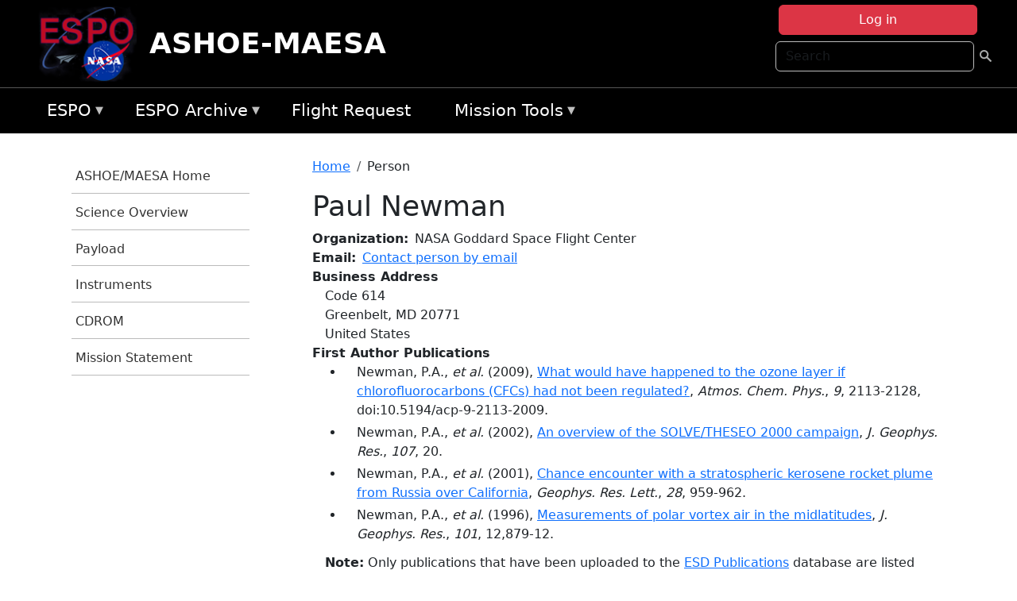

--- FILE ---
content_type: text/html; charset=UTF-8
request_url: https://espo.nasa.gov/ashoe_maesa/person/Paul_Newman
body_size: 13735
content:

<!DOCTYPE html>
<html lang="en" dir="ltr" class="h-100">
  <head>
    <meta charset="utf-8" />
<meta name="Generator" content="Drupal 10 (https://www.drupal.org)" />
<meta name="MobileOptimized" content="width" />
<meta name="HandheldFriendly" content="true" />
<meta name="viewport" content="width=device-width, initial-scale=1.0" />
<link rel="icon" href="/themes/custom/espo_bootstrap/favicon.ico" type="image/vnd.microsoft.icon" />
<link rel="canonical" href="https://espo.nasa.gov/ashoe_maesa/person/Paul_Newman" />
<link rel="shortlink" href="https://espo.nasa.gov/ashoe_maesa/node/6164" />

    <title>Paul Newman | ASHOE-MAESA</title>
    <link rel="stylesheet" media="all" href="/sites/default/files/css/css_8iS59-iFV4Ohbt0MayNSlZrpbbeznGtRAmJwQfrplk4.css?delta=0&amp;language=en&amp;theme=espo_bootstrap&amp;include=[base64]" />
<link rel="stylesheet" media="all" href="/sites/default/files/css/css_UpeU-hBailEe75_NONjXVIw3AWzsJfVPlGm_ZbzYorY.css?delta=1&amp;language=en&amp;theme=espo_bootstrap&amp;include=[base64]" />

    <script src="/sites/default/files/js/js_ydoQoqG9T2cd9o9r_HQd_vZ9Ydkq5rB_dRzJgFpmOB0.js?scope=header&amp;delta=0&amp;language=en&amp;theme=espo_bootstrap&amp;include=[base64]"></script>
<script src="https://dap.digitalgov.gov/Universal-Federated-Analytics-Min.js?agency=NASA&amp;subagency=ARC&amp;cto=12" async id="_fed_an_ua_tag" type="text/javascript"></script>
<script src="https://use.fontawesome.com/releases/v6.4.0/js/all.js" defer crossorigin="anonymous"></script>
<script src="https://use.fontawesome.com/releases/v6.4.0/js/v4-shims.js" defer crossorigin="anonymous"></script>

  </head>
  <body class="path-node page-node-type-person   d-flex flex-column h-100">
        <div class="visually-hidden-focusable skip-link p-3 container">
      <a href="#main-content" class="p-2">
        Skip to main content
      </a>
    </div>
    
    <!-- <div class="dialog-off-canvas-main-canvas" data-off-canvas-main-canvas> -->
    
<header>
        <div class="region region-header">
	<div id="block-espo-bootstrap-account-menu" class="contextual-region block block-menu-block block-menu-blockaccount">
  
    <div data-contextual-id="block:block=espo_bootstrap_account_menu:langcode=en&amp;domain_microsite_base_path=ashoe_maesa|menu:menu=account:langcode=en&amp;domain_microsite_base_path=ashoe_maesa" data-contextual-token="mP2cE4-KF8WfmMireumpLS9hZj-UywAsnqd353KHszM" data-drupal-ajax-container=""></div>
      <p><div><div class="espo-ajax-login-wrapper"><a href="/ashoe_maesa/espo-auth/ajax-login" class="button button--danger use-ajax" style="margin-top:-10px; width:250px;" data-dialog-type="dialog" data-dialog-renderer="off_canvas" data-dialog-options="{&quot;width&quot;:&quot;auto&quot;}">Log in</a></div></div>
</p>
  </div>
<div class="search-block-form contextual-region block block-search container-inline" data-drupal-selector="search-block-form" id="block-espo-bootstrap-search-form-block" role="search">
  
    <div data-contextual-id="block:block=espo_bootstrap_search_form_block:langcode=en&amp;domain_microsite_base_path=ashoe_maesa" data-contextual-token="e1828F_DYlmSlPRo-lsddvBI1TvyRsFiLiwuBdcuHlA" data-drupal-ajax-container=""></div>
      <form data-block="header" action="/ashoe_maesa/search/node" method="get" id="search-block-form" accept-charset="UTF-8">
  <div class="js-form-item form-item js-form-type-search form-type-search js-form-item-keys form-item-keys form-no-label">
      <label for="edit-keys" class="visually-hidden">Search</label>
        
  <input title="Enter the terms you wish to search for." placeholder="Search" data-drupal-selector="edit-keys" type="search" id="edit-keys" name="keys" value="" size="15" maxlength="128" class="form-search form-control" />


        </div>
<div data-drupal-selector="edit-actions" class="form-actions js-form-wrapper form-wrapper" id="edit-actions">
        <input data-drupal-selector="edit-submit" type="submit" id="edit-submit" value=" " class="button js-form-submit form-submit btn btn-primary" />

</div>

</form>

  </div>
<div id="block-espo-bootstrap-branding" class="contextual-region block block-system block-system-branding-block">
  
    <div data-contextual-id="block:block=espo_bootstrap_branding:langcode=en&amp;domain_microsite_base_path=ashoe_maesa" data-contextual-token="q6HOLOOe69pB1PoQySxfEk9ZaxZXKGMmQzBwLG0VOwQ" data-drupal-ajax-container=""></div>
  <div class="navbar-brand d-flex align-items-center">

    <a href="/ashoe_maesa" title="Home" rel="home" class="site-logo d-block">
    <img src="/themes/custom/espo_bootstrap/espo_logo.png" alt="Home" fetchpriority="high" />
  </a>
  
  <div>
        <a href="/ashoe_maesa" title="Home" rel="home" class="site-title">
      ASHOE-MAESA
    </a>
    
      </div>
</div>
</div>

    </div>


    	<nav class="navbar navbar-expand-lg navbar-dark text-light bg-dark">
	    

	     <!-- remove toggle --- <button class="navbar-toggler collapsed" type="button" data-bs-toggle="collapse"
			data-bs-target="#navbarSupportedContent" aria-controls="navbarSupportedContent"
			aria-expanded="false" aria-label="Toggle navigation"> 
		    <span class="navbar-toggler-icon"></span>
		</button> --- -->

		<div class="<!--collapse navbar-collapse-->" id="navbarSupportedContent">
		        <div class="region region-nav-main">
	<div data-drupal-messages-fallback class="hidden"></div>
<div id="block-espo-bootstrap-menu-block-espo-main" class="contextual-region block block-superfish block-superfishespo-main">
  
    <div data-contextual-id="block:block=espo_bootstrap_menu_block_espo_main:langcode=en&amp;domain_microsite_base_path=ashoe_maesa|menu:menu=espo-main:langcode=en&amp;domain_microsite_base_path=ashoe_maesa" data-contextual-token="euFEI1FNqJyrEwteBJLbap0bfEdhIk43_u1VblBXTpI" data-drupal-ajax-container=""></div>
      
<ul id="superfish-espo-main" class="menu sf-menu sf-espo-main sf-horizontal sf-style-none">
  
<li id="espo-main-menu-link-contentdc0e163f-4c4b-425f-a901-1db930b0d793" class="sf-depth-1 menuparent"><a href="/ashoe_maesa/content/Earth_Science_Project_Office" title="Link to the ESPO home page" class="sf-depth-1 menuparent">ESPO</a><ul><li id="espo-main-menu-link-content4441c5c2-3ca8-4d3b-a1de-1cdf4c64e04f" class="sf-depth-2 sf-no-children"><a href="/ashoe_maesa/espo_missions" title="All ESPO managed missions" class="sf-depth-2">Missions</a></li><li id="espo-main-menu-link-contentf933ab82-87ed-404c-b3f6-e568197f6036" class="sf-depth-2 sf-no-children"><a href="/ashoe_maesa/content/About_ESPO" title="ESPO " class="sf-depth-2">About ESPO</a></li><li id="espo-main-menu-link-contentefe9a1f6-9949-4649-b39b-f7d1ea47f9ac" class="sf-depth-2 sf-no-children"><a href="https://youtu.be/8hCH3IYhn4g" target="_blank" class="sf-depth-2 sf-external">Video about ESPO</a></li><li id="espo-main-menu-link-content98e8aa72-6fc0-4e1d-94b0-c6cc70f6f8c1" class="sf-depth-2 sf-no-children"><a href="/ashoe_maesa/content/ESPO_Services_We_Provide" title="ESPO Provided Services" class="sf-depth-2">Services</a></li><li id="espo-main-menu-link-contentfc2fe647-609b-4218-a86f-51c1b62657da" class="sf-depth-2 sf-no-children"><a href="/ashoe_maesa/content/Deployment_Sites" title="ESPO Deployment Sites" class="sf-depth-2">Deployment Sites</a></li><li id="espo-main-menu-link-content26d24555-1943-4128-94a2-24fb8597ea4d" class="sf-depth-2 sf-no-children"><a href="/ashoe_maesa/aircraft" title="Aircraft " class="sf-depth-2">Aircraft</a></li><li id="espo-main-menu-link-contentec1b417b-238b-4d1e-845b-c09cfde6673b" class="sf-depth-2 sf-no-children"><a href="/ashoe_maesa/content/ESPO_Satellite_Platforms" title="Satellites Platforms" class="sf-depth-2">Satellites</a></li><li id="espo-main-menu-link-content1082d970-20a4-4bb5-b01a-c5a7381406c7" class="sf-depth-2 sf-no-children"><a href="/ashoe_maesa/content/Links" class="sf-depth-2">Links</a></li></ul></li><li id="espo-main-menu-link-content5818f24e-a2a0-46c5-a9f4-adab70f8110f" class="sf-depth-1 menuparent"><a href="/ashoe_maesa/content/Welcome_to_the_ESPO_Data_Archive" class="sf-depth-1 menuparent">ESPO Archive</a><ul><li id="espo-main-menu-link-content3eb53381-0ebd-4a69-a8a8-899122a092cd" class="sf-depth-2 sf-no-children"><a href="/ashoe_maesa/archive/browse" title="Browse ESPO Archive" class="sf-depth-2">Browse</a></li><li id="espo-main-menu-link-content4b184493-ee0d-4257-aabf-bcc3e0de8c69" class="sf-depth-2 sf-no-children"><a href="/ashoe_maesa/archive/help" title="ESPO Archive Help" class="sf-depth-2">Help</a></li></ul></li><li id="espo-main-menu-link-content68331089-c0ca-4e30-8f87-bcc3a4076701" class="sf-depth-1 sf-no-children"><a href="/ashoe_maesa/sofrs" title="Suborbital Flight Request System" class="sf-depth-1">Flight Request</a></li><li id="espo-main-menu-link-contentf178bb8e-0a68-4a9b-856e-769bf20eea99" class="sf-depth-1 menuparent"><a href="/ashoe_maesa/content/Mission_Tools" title="Airborne Science Mission Tool Suite" class="sf-depth-1 menuparent">Mission Tools</a><ul><li id="espo-main-menu-link-content4e526c3c-8dab-4815-b80c-931b502bfcd1" class="sf-depth-2 sf-no-children"><a href="/ashoe_maesa/content/ASP_Mission_Tools_Suite" class="sf-depth-2">ASP Mission Tool Suite</a></li></ul></li>
</ul>

  </div>

    </div>

		    
		</div> 
	    		</div>
	</nav>
    </header>
<!--Highlighted (new) -->

    
<!--End Highlighted-->



<main role="main">

    <a id="main-content" tabindex="-1"></a>
    
    
    

    <div class="container">
	<div class="row g-0">
	    		<div class="order-1 order-lg-1 col-12 col-lg-3 col-xxl-2">
		        <div class="region region-sidebar-first">
	<div id="block-espo-bootstrap-menu-block-ashoe-maesa" class="contextual-region block block-superfish block-superfishashoe-maesa">
  
    <div data-contextual-id="block:block=espo_bootstrap_menu_block_ashoe_maesa:langcode=en&amp;domain_microsite_base_path=ashoe_maesa|menu:menu=ashoe-maesa:langcode=en&amp;domain_microsite_base_path=ashoe_maesa" data-contextual-token="Q5ednSQ_bjnu7xWYkiplPN_s0zujDXYJcQ85huuGbr0" data-drupal-ajax-container=""></div>
      
<ul id="superfish-ashoe-maesa" class="menu sf-menu sf-ashoe-maesa sf-vertical sf-style-none">
  
<li id="ashoe-maesa-menu-link-content6eb508f3-f83a-4439-b2b7-9afad88ebf8d" class="sf-depth-1 sf-no-children"><a href="/ashoe_maesa" title="Homepage for the ASHOE/MAESA mission website." class="sf-depth-1">ASHOE/MAESA Home</a></li><li id="ashoe-maesa-menu-link-contentea971f9a-bd83-4934-b6da-a13dbebf1366" class="sf-depth-1 sf-no-children"><a href="/ashoe_maesa/content/ASHOE_MAESA_Science_Overview" title="Overview of the science objectives for ASHOE/MAESA." class="sf-depth-1">Science Overview</a></li><li id="ashoe-maesa-menu-link-content3ce0f453-094d-4e3c-b6f2-242851b2afe0" class="sf-depth-1 sf-no-children"><a href="/ashoe_maesa/content/ASHOE_MAESA_Payload" title="Aircraft and other platforms participating in ASHOE/MAESA." class="sf-depth-1">Payload</a></li><li id="ashoe-maesa-menu-link-content2d727141-622c-487c-af97-aeb5212ed7da" class="sf-depth-1 sf-no-children"><a href="/ashoe_maesa/instruments" title="Instruments participating in ASHOE/MAESA." class="sf-depth-1">Instruments</a></li><li id="ashoe-maesa-menu-link-content97b207ef-1a82-45f1-9839-f1f67a0104ef" class="sf-depth-1 sf-no-children"><a href="/ashoe_maesa/content/ASHOE_MAESA_CDROM" title="CDROM information for ASHOE/MAESA" class="sf-depth-1">CDROM</a></li><li id="ashoe-maesa-menu-link-content543a7a4d-efce-44b0-abab-3cce7b02fb87" class="sf-depth-1 sf-no-children"><a href="/ashoe_maesa/content/ASHOE_MAESA_Mission_Statement" title="End Statement information for ASHOE/MAESA" class="sf-depth-1">Mission Statement</a></li>
</ul>

  </div>

    </div>

		</div>
	    
	    <div class="order-2 order-lg-2 col-12 col-lg-9 col-xxl-10" id="main_content">
		        <div class="region region-breadcrumb">
	<div id="block-espo-bootstrap-breadcrumbs" class="contextual-region block block-system block-system-breadcrumb-block">
  
    <div data-contextual-id="block:block=espo_bootstrap_breadcrumbs:langcode=en&amp;domain_microsite_base_path=ashoe_maesa" data-contextual-token="gJnKYyfntbpAXfwYyJ5luR-fWSg9a4e6sss3war0rys" data-drupal-ajax-container=""></div>
        <nav aria-label="breadcrumb">
    <h2 id="system-breadcrumb" class="visually-hidden">Breadcrumb</h2>
    <ol class="breadcrumb">
    		    <li class="breadcrumb-item">
				    <a href="/ashoe_maesa">Home</a>
			    </li>
	    		    <li class="breadcrumb-item">
				    Person
			    </li>
	        </ol>
  </nav>

  </div>

    </div>

	
  	        <div class="region region-page-title">
	<div id="block-espo-bootstrap-page-title" class="contextual-region block block-core block-page-title-block">
  
    <div data-contextual-id="block:block=espo_bootstrap_page_title:langcode=en&amp;domain_microsite_base_path=ashoe_maesa" data-contextual-token="aTiBtYk9KvblUTGdTV6ThbWwgeVtpnd7jHlM50vs-BM" data-drupal-ajax-container=""></div>
      
<h1><span class="field field--name-title field--type-string field--label-hidden">Paul Newman</span>
</h1>


  </div>

    </div>

			    <div class="region region-content">
	<div id="block-espo-bootstrap-system-main-block" class="block block-system block-system-main-block">
  
    
      
<article class="contextual-region node node--type-person node--view-mode-full">

    
        <div data-contextual-id="node:node=6164:changed=1648710301&amp;langcode=en&amp;domain_microsite_base_path=ashoe_maesa" data-contextual-token="HH-H1sHKH0h6_qvlYYuGAh2qOiWF1-iMoT_B5nY_GJI" data-drupal-ajax-container=""></div>

    
    <div>
	
  <div class="field field--name-f-person-textorterm-org field--type-textorterm field--label-inline clearfix">
    <div class="field__label">Organization</div>
          <div class="field__items">
              <div class="field__item">NASA Goddard Space Flight Center</div>
              </div>
      </div>

  <div class="field field--name-f-email field--type-espo-email field--label-inline clearfix">
    <div class="field__label">Email</div>
          <div class="field__items">
              <div class="field__item"><a href="/ashoe_maesa/node/6164/contact">Contact person by email</a></div>
              </div>
      </div>

  <div class="field field--name-f-person-address field--type-address field--label-above">
    <div class="field__label">Business Address</div>
              <div class="field__item"><p class="address" translate="no"><span class="address-line1">Code 614</span><br>
<span class="locality">Greenbelt</span>, <span class="administrative-area">MD</span> <span class="postal-code">20771</span><br>
<span class="country">United States</span></p></div>
          </div>

  <div class="field field--name-extra-field-person-pubs-primary field--type-extra-field field--label-above">
    <div class="field__label">First Author Publications</div>
          <div class="field__items">
              <div class="field__item"><div class="item-list"><ul><li>
            <div class="field field--name-f-pub-citation field--type-pub-citation field--label-hidden field__item">Newman, P.A., <i>et al.</i> (2009), <a href=/ashoe_maesa/content/What_would_have_happened_to_the_ozone_layer_if_chlorofluorocarbons_CFCs_had_not_been>What would have happened to the ozone layer if chlorofluorocarbons (CFCs) had not been regulated?</a>, <i>Atmos. Chem. Phys.</i>, <i>9</i>, 2113-2128, doi:10.5194/acp-9-2113-2009.</div>
      </li><li>
            <div class="field field--name-f-pub-citation field--type-pub-citation field--label-hidden field__item">Newman, P.A., <i>et al.</i> (2002), <a href=/ashoe_maesa/content/An_overview_of_the_SOLVE_THESEO_2000_campaign>An overview of the SOLVE/THESEO 2000 campaign</a>, <i>J. Geophys. Res.</i>, <i>107</i>, 20.</div>
      </li><li>
            <div class="field field--name-f-pub-citation field--type-pub-citation field--label-hidden field__item">Newman, P.A., <i>et al.</i> (2001), <a href=/ashoe_maesa/content/Chance_encounter_with_a_stratospheric_kerosene_rocket_plume_from_Russia_over_California>Chance encounter with a stratospheric kerosene rocket plume from Russia over California</a>, <i>Geophys. Res. Lett.</i>, <i>28</i>, 959-962.</div>
      </li><li>
            <div class="field field--name-f-pub-citation field--type-pub-citation field--label-hidden field__item">Newman, P.A., <i>et al.</i> (1996), <a href=/ashoe_maesa/content/Measurements_of_polar_vortex_air_in_the_midlatitudes>Measurements of polar vortex air in the midlatitudes</a>, <i>J. Geophys. Res.</i>, <i>101</i>, 12,879-12.</div>
      </li></ul></div></div>
          <div class="field__item"><b>Note:</b> Only publications that have been uploaded to the <a href="http://esdpubs.nasa.gov">ESD Publications</a> database are listed here.</div>
              </div>
      </div>

  <div class="field field--name-extra-field-person-pubs-other field--type-extra-field field--label-above">
    <div class="field__label">Co-Authored Publications</div>
          <div class="field__items">
              <div class="field__item"><div class="item-list"><ul><li>
            <div class="field field--name-f-pub-citation field--type-pub-citation field--label-hidden field__item">Fleming, E.L., <i>et al.</i> (2024), <a href=/ashoe_maesa/content/Stratospheric_Temperature_and_Ozone_Impacts_of_the_Hunga_Tonga-Hunga_Haapai_Water_Vapor>Stratospheric Temperature and Ozone Impacts of the Hunga Tonga-Hunga Ha&#039;apai Water Vapor Injection</a>, <i>J. Geophys. Res.</i>, <i>129</i>, e2023JD039298, doi:10.1029/2023JD039298.</div>
      </li><li>
            <div class="field field--name-f-pub-citation field--type-pub-citation field--label-hidden field__item">Pan, L.L., <i>et al.</i> (2024), <a href=/ashoe_maesa/content/East_Asian_summer_monsoon_delivers_large_abundances_of_very-%C2%ADshort-%C2%ADlived_organic_chlorine>East Asian summer monsoon delivers large abundances of very-­short-­lived organic chlorine substances to the lower stratosphere</a>, <i>Proc. Natl. Acad. Sci.</i>, doi:10.1073/pnas.2318716121.</div>
      </li><li>
            <div class="field field--name-f-pub-citation field--type-pub-citation field--label-hidden field__item">Li, F., <i>et al.</i> (2023), <a href=/ashoe_maesa/content/Impacts_of_Stratospheric_Ozone_Recovery_on_Southern_Ocean_Temperature_and_Heat_Budget>Impacts of Stratospheric Ozone Recovery on Southern Ocean Temperature and Heat Budget</a>, <i>Geophys. Res. Lett.</i>.</div>
      </li><li>
            <div class="field field--name-f-pub-citation field--type-pub-citation field--label-hidden field__item">Fleming, E.L., <i>et al.</i> (2022), <a href=/ashoe_maesa/content/Stratospheric_Impacts_of_Continuing_CFC-11_Emissions_Simulated_in_a_Chemistry-Climate_Model>Stratospheric Impacts of Continuing CFC-11 Emissions Simulated in a Chemistry-Climate Model</a>, <i>J. Geophys. Res.</i>.</div>
      </li><li>
            <div class="field field--name-f-pub-citation field--type-pub-citation field--label-hidden field__item">Li, F., and P.A. Newman (2022), <a href=/ashoe_maesa/content/Prescribing_stratospheric_chemistry_overestimates_southern_hemisphere_climate_change_during>Prescribing stratospheric chemistry overestimates southern hemisphere climate change during austral spring in response to quadrupled ­CO2</a>, <i>Clim. Dyn.</i>, 13, doi:10.1007/s00382-022-06588-4.</div>
      </li><li>
            <div class="field field--name-f-pub-citation field--type-pub-citation field--label-hidden field__item">Carn, S.A., <i>et al.</i> (2021), <a href=/ashoe_maesa/content/Anticipating_Climate_Impacts_of_Major_Volcanic_Eruptions_0>Anticipating Climate Impacts of Major Volcanic Eruptions</a>, <i>Eos</i>, <i>102</i>, doi:10.1029/2021EO162730.</div>
      </li><li>
            <div class="field field--name-f-pub-citation field--type-pub-citation field--label-hidden field__item">Fleming, E.L., <i>et al.</i> (2021), <a href=/ashoe_maesa/content/Stratospheric_Impacts_of_Continuing_CFC-11_Emissions_Simulated_in_a_Chemistry-Climate_0>Stratospheric Impacts of Continuing CFC-11 Emissions Simulated in a Chemistry-Climate Model</a>, <i>J. Geophys. Res.</i>, <i>126</i>, e2020JD033656, doi:10.1029/2020JD033656.</div>
      </li><li>
            <div class="field field--name-f-pub-citation field--type-pub-citation field--label-hidden field__item">Gonzalez, Y., <i>et al.</i> (2021), <a href=/ashoe_maesa/content/Impact_of_stratospheric_air_and_surface_emissions_on_tropospheric_nitrous_oxide_during_0>Impact of stratospheric air and surface emissions on tropospheric nitrous oxide during ATom</a>, <i>Atmos. Chem. Phys.</i>, <i>21</i>, 11113-11132, doi:10.5194/acp-21-11113-2021.</div>
      </li><li>
            <div class="field field--name-f-pub-citation field--type-pub-citation field--label-hidden field__item">Thompson, C.R., <i>et al.</i> (2021), <a href=/ashoe_maesa/content/The_NASA_Atmospheric_Tomography_ATom_Mission_Imaging_the_Chemistry_of_the_Global_Atmosphere>The NASA Atmospheric Tomography (ATom) Mission: Imaging the Chemistry of the Global Atmosphere</a>, <i>Bull. Am. Meteorol. Soc.</i>, doi:10.1175/BAMS-D-20-0315.1.</div>
      </li><li>
            <div class="field field--name-f-pub-citation field--type-pub-citation field--label-hidden field__item">Fleming, E.L., <i>et al.</i> (2020), <a href=/ashoe_maesa/content/The_Impact_of_Continuing_CFC%E2%80%9011_Emissions_on_Stratospheric_Ozone>The Impact of Continuing CFC‐11 Emissions on Stratospheric Ozone</a>, <i>J. Geophys. Res.</i>, <i>125</i>, doi:10.1029/2019JD031849.</div>
      </li><li>
            <div class="field field--name-f-pub-citation field--type-pub-citation field--label-hidden field__item">Hannun, R.A., <i>et al.</i> (2020), <a href=/ashoe_maesa/content/Spatial_heterogeneity_in_CO2_CH4_and_energy_fluxes_insights_from_airborne_eddy_covariance>Spatial heterogeneity in CO2, CH4, and energy fluxes: insights from airborne eddy covariance measurements over the Mid-Atlantic region</a>, <i>Environmental Research Letters.</i>, <i>15</i>, 035008, doi:10.1088/1748-9326/ab7391.</div>
      </li><li>
            <div class="field field--name-f-pub-citation field--type-pub-citation field--label-hidden field__item">Li, F., and P. Newman (2020), <a href=/ashoe_maesa/content/Stratospheric_water_vapor_feedback_and_its_climate_impacts_in_the_coupled_atmosphere-ocean>Stratospheric water vapor feedback and its climate impacts in the coupled atmosphere-ocean Goddard Earth Observing System Chemistry‑Climate Model</a>, <i>Clim. Dyn.</i>, <i>13</i>, 13, doi:10.1007/s00382-020-05348-6.</div>
      </li><li>
            <div class="field field--name-f-pub-citation field--type-pub-citation field--label-hidden field__item">Li, F., <i>et al.</i> (2018), <a href=/ashoe_maesa/content/Effects_of_Greenhouse_Gas_Increase_and_Stratospheric_Ozone_Depletion_on_Stratospheric_Mean>Effects of Greenhouse Gas Increase and Stratospheric Ozone Depletion on Stratospheric Mean Age of Air in 1960–2010</a>, <i>J. Geophys. Res.</i>, <i>123</i>, doi:https://doi.org/10.1002/2017JD027562.</div>
      </li><li>
            <div class="field field--name-f-pub-citation field--type-pub-citation field--label-hidden field__item">Strode, S.A., <i>et al.</i> (2018), <a href=/ashoe_maesa/content/ATom_Observed_and_GEOS-5_Simulated_CO_Concentrations_with_Tagged_Tracers_for_ATom-1>ATom: Observed and GEOS-5 Simulated CO Concentrations with Tagged Tracers for ATom-1</a>, <i>Ornl Daac</i>, doi:10.3334/ORNLDAAC/1604.</div>
      </li><li>
            <div class="field field--name-f-pub-citation field--type-pub-citation field--label-hidden field__item">Strode, S.A., <i>et al.</i> (2018), <a href=/ashoe_maesa/content/Forecasting_carbon_monoxide_on_a_global_scale_for_the_ATom-1_aircraft_mission_insights_from>Forecasting carbon monoxide on a global scale for the ATom-1 aircraft mission: insights from airborne and satellite observations and modeling</a>, <i>Atmos. Chem. Phys.</i>, <i>18</i>, 10955-10971, doi:10.5194/acp-18-10955-2018.</div>
      </li><li>
            <div class="field field--name-f-pub-citation field--type-pub-citation field--label-hidden field__item">Wofsy, S.C., <i>et al.</i> (2018), <a href=/ashoe_maesa/content/ATom_Merged_Atmospheric_Chemistry_Trace_Gases_and_Aerosols>ATom: Merged Atmospheric Chemistry, Trace Gases, and Aerosols</a>, <i>Ornl Daac</i>, doi:10.3334/ORNLDAAC/1581.</div>
      </li><li>
            <div class="field field--name-f-pub-citation field--type-pub-citation field--label-hidden field__item">Wolfe, G.M., <i>et al.</i> (2018), <a href=/ashoe_maesa/content/The_NASA_Carbon_Airborne_Flux_Experiment_CARAFE_instrumentation_and_methodology>The NASA Carbon Airborne Flux Experiment (CARAFE): instrumentation and methodology</a>, <i>Atmos. Meas. Tech.</i>, <i>11</i>, 1757-1776, doi:10.5194/amt-11-1757-2018.</div>
      </li><li>
            <div class="field field--name-f-pub-citation field--type-pub-citation field--label-hidden field__item">Jensen, E.J., <i>et al.</i> (2017), <a href=/ashoe_maesa/content/The_NASA_Airborne_Tropical_TRopopause_EXperiment_ATTREX_High-altitude_aircraft_measurements>The NASA Airborne Tropical TRopopause EXperiment (ATTREX): High-altitude aircraft measurements in the tropical western Pacific</a>, <i>Bull. Am. Meteorol. Soc.</i>, <i>12/2015</i>, 129-144, doi:10.1175/BAMS-D-14-00263.1.</div>
      </li><li>
            <div class="field field--name-f-pub-citation field--type-pub-citation field--label-hidden field__item">Rollins, A.W., <i>et al.</i> (2017), <a href=/ashoe_maesa/content/The_role_of_sulfur_dioxide_in_stratospheric_aerosol_formation_evaluated_by_using_in_situ>The role of sulfur dioxide in stratospheric aerosol formation evaluated by using in situ measurements in the tropical lower stratosphere</a>, <i>Geophys. Res. Lett.</i>, <i>44</i>, doi:10.1002/2017GL072754.</div>
      </li><li>
            <div class="field field--name-f-pub-citation field--type-pub-citation field--label-hidden field__item">Tweedy, O.V., <i>et al.</i> (2017), <a href=/ashoe_maesa/content/Response_of_trace_gases_to_the_disrupted_2015-2016_quasi-biennial_oscillation>Response of trace gases to the disrupted 2015-2016 quasi-biennial oscillation</a>, <i>Atmos. Chem. Phys.</i>, <i>17</i>, 6813-6823, doi:10.5194/acp-17-6813-2017.</div>
      </li><li>
            <div class="field field--name-f-pub-citation field--type-pub-citation field--label-hidden field__item">Li, F., <i>et al.</i> (2016), <a href=/ashoe_maesa/content/Impacts_of_Interactive_Stratospheric_Chemistry_on_Antarctic_and_Southern_Ocean_Climate>Impacts of Interactive Stratospheric Chemistry on Antarctic and Southern Ocean Climate Change in the Goddard Earth Observing System, Version 5 (GEOS-5)</a>, <i>J. Climate</i>, <i>29</i>, 3199-3218, doi:10.1175/JCLI-D-15-0572.1.</div>
      </li><li>
            <div class="field field--name-f-pub-citation field--type-pub-citation field--label-hidden field__item">Ziemke, J.R., <i>et al.</i> (2014), <a href=/ashoe_maesa/content/Assessment_and_applications_of_NASA_ozone_data_products_derived_from_Aura_OMI_MLS_satellite>Assessment and applications of NASA ozone data products derived from Aura OMI/MLS satellite measurements in context of the GMI chemical transport model</a>, <i>J. Geophys. Res.</i>, <i>119</i>, 5671-5699, doi:10.1002/2013JD020914.</div>
      </li><li>
            <div class="field field--name-f-pub-citation field--type-pub-citation field--label-hidden field__item">Hurwitz, M.M., <i>et al.</i> (2013), <a href=/ashoe_maesa/content/Net_influence_of_an_internally_generated_quasi-biennial_oscillation_on_modelled>Net influence of an internally generated quasi-biennial oscillation on modelled stratospheric climate and chemistry</a>, <i>Atmos. Chem. Phys.</i>, <i>13</i>, 12187-12197, doi:10.5194/acp-13-12187-2013.</div>
      </li><li>
            <div class="field field--name-f-pub-citation field--type-pub-citation field--label-hidden field__item">Hurwitz, M.M., <i>et al.</i> (2013), <a href=/ashoe_maesa/content/Sensitivity_of_the_atmospheric_response_to_warm_pool_El_Ni%C3%B1o_events_to_modeled_SSTs_and>Sensitivity of the atmospheric response to warm pool El Niño events to modeled SSTs and future climate forcings</a>, <i>J. Geophys. Res.</i>, <i>118</i>, 1-12, doi:10.1002/2013JD021051.</div>
      </li><li>
            <div class="field field--name-f-pub-citation field--type-pub-citation field--label-hidden field__item">Strahan, S.E., <i>et al.</i> (2013), <a href=/ashoe_maesa/content/The_contributions_of_chemistry_and_transport_to_low_arctic_ozone_in_March_2011_derived_from>The contributions of chemistry and transport to low arctic ozone in March 2011 derived from Aura MLS observations</a>, <i>J. Geophys. Res.</i>, <i>118</i>, 1563-1576, doi:10.1002/jgrd.50181.</div>
      </li><li>
            <div class="field field--name-f-pub-citation field--type-pub-citation field--label-hidden field__item">Hurwitz, M.M., <i>et al.</i> (2012), <a href=/ashoe_maesa/content/On_the_influence_of_North_Pacific_sea_surface_temperature_on_the_Arctic_winter_climate>On the influence of North Pacific sea surface temperature on the Arctic winter climate</a>, <i>J. Geophys. Res.</i>, <i>117</i>, D19110, doi:10.1029/2012JD017819.</div>
      </li><li>
            <div class="field field--name-f-pub-citation field--type-pub-citation field--label-hidden field__item">Li, F., <i>et al.</i> (2012), <a href=/ashoe_maesa/content/Long-term_changes_in_stratospheric_age_spectra_in_the_21st_century_in_the_Goddard_Earth>Long-term changes in stratospheric age spectra in the 21st century in the Goddard Earth Observing System Chemistry-Climate Model (GEOSCCM)</a>, <i>J. Geophys. Res.</i>, <i>117</i>, D20119, doi:10.1029/2012JD017905.</div>
      </li><li>
            <div class="field field--name-f-pub-citation field--type-pub-citation field--label-hidden field__item">Li, F., <i>et al.</i> (2012), <a href=/ashoe_maesa/content/Seasonal_variations_of_stratospheric_age_spectra_in_the_Goddard_Earth_Observing_System>Seasonal variations of stratospheric age spectra in the Goddard Earth Observing System Chemistry Climate Model (GEOSCCM)</a>, <i>J. Geophys. Res.</i>, <i>117</i>, D05134, doi:10.1029/2011JD016877.</div>
      </li><li>
            <div class="field field--name-f-pub-citation field--type-pub-citation field--label-hidden field__item">Carlon, N.R., <i>et al.</i> (2010), <a href=/ashoe_maesa/content/UV_absorption_cross_sections_of_nitrous_oxide_N2O_and_carbon_tetrachloride_CCl4_between_210>UV absorption cross sections of nitrous oxide (N2O) and carbon tetrachloride (CCl4) between 210 and 350 K and the atmospheric implications</a>, <i>Atmos. Chem. Phys.</i>, <i>10</i>, 6137-6149, doi:10.5194/acp-10-6137-2010.</div>
      </li><li>
            <div class="field field--name-f-pub-citation field--type-pub-citation field--label-hidden field__item">Pfister, L., <i>et al.</i> (2010), <a href=/ashoe_maesa/content/A_meteorological_overview_of_the_TC4_mission>A meteorological overview of the TC4 mission</a>, <i>J. Geophys. Res.</i>, <i>115</i>, D00J12, doi:10.1029/2009JD013316.</div>
      </li><li>
            <div class="field field--name-f-pub-citation field--type-pub-citation field--label-hidden field__item">Toon, O.B., <i>et al.</i> (2010), <a href=/ashoe_maesa/content/Planning_implementation_and_first_results_of_the_Tropical_Composition_Cloud_and_Climate>Planning, implementation, and first results of the Tropical Composition, Cloud and Climate Coupling Experiment (TC4)</a>, <i>J. Geophys. Res.</i>, <i>115</i>, D00J04, doi:10.1029/2009JD013073.</div>
      </li><li>
            <div class="field field--name-f-pub-citation field--type-pub-citation field--label-hidden field__item">Kawa, S.R., <i>et al.</i> (2009), <a href=/ashoe_maesa/content/Sensitivity_of_polar_stratospheric_ozone_loss_to_uncertainties_in_chemical_reaction_kinetics>Sensitivity of polar stratospheric ozone loss to uncertainties in chemical reaction kinetics</a>, <i>Atmos. Chem. Phys.</i>, <i>9</i>, 8651-8660, doi:10.5194/acp-9-8651-2009.</div>
      </li><li>
            <div class="field field--name-f-pub-citation field--type-pub-citation field--label-hidden field__item">Douglass, A.R., <i>et al.</i> (2008), <a href=/ashoe_maesa/content/Relationship_of_loss_mean_age_of_air_and_the_distribution_of_CFCs_to_stratospheric>Relationship of loss, mean age of air and the distribution of CFCs to stratospheric circulation and implications for atmospheric lifetimes</a>, <i>J. Geophys. Res.</i>, <i>113</i>, D14309, doi:10.1029/2007JD009575.</div>
      </li><li>
            <div class="field field--name-f-pub-citation field--type-pub-citation field--label-hidden field__item">Waugh, D.W., <i>et al.</i> (2007), <a href=/ashoe_maesa/content/Sensitivity_of_stratospheric_inorganic_chlorine_to_differences_in_transport>Sensitivity of stratospheric inorganic chlorine to differences in transport</a>, <i>Atmos. Chem. Phys.</i>, <i>7</i>, 4935-4941, doi:10.5194/acp-7-4935-2007.</div>
      </li><li>
            <div class="field field--name-f-pub-citation field--type-pub-citation field--label-hidden field__item">Kawa, S.R., <i>et al.</i> (2005), <a href=/ashoe_maesa/content/Fall_vortex_ozone_as_a_predictor_of_springtime_total_ozone_at_high_northern_latitudes>Fall vortex ozone as a predictor of springtime total ozone at high northern latitudes</a>, <i>Atmos. Chem. Phys.</i>, <i>5</i>, 1655-1663, doi:10.5194/acp-5-1655-2005.</div>
      </li><li>
            <div class="field field--name-f-pub-citation field--type-pub-citation field--label-hidden field__item">Greenblatt, J.B., <i>et al.</i> (2002), <a href=/ashoe_maesa/content/Defining_the_polar_vortex_edge_from_an_N2O_potential_temperature_correlation>Defining the polar vortex edge from an N2O potential temperature correlation</a>, <i>J. Geophys. Res.</i>, <i>107</i>, 8268, doi:10.1029/2001JD000575.</div>
      </li><li>
            <div class="field field--name-f-pub-citation field--type-pub-citation field--label-hidden field__item">Jost, H., <i>et al.</i> (2002), <a href=/ashoe_maesa/content/Mixing_events_revealed_by_anomalous_tracer_relationships_in_the_Arctic_vortex_during_winter>Mixing events revealed by anomalous tracer relationships in the Arctic vortex during winter 1999/2000</a>, <i>J. Geophys, Res.</i>, <i>107</i>, 4795, doi:10.1029/2002JD002380.</div>
      </li><li>
            <div class="field field--name-f-pub-citation field--type-pub-citation field--label-hidden field__item">Gao, R.S., <i>et al.</i> (2001), <a href=/ashoe_maesa/content/Observational_evidence_for_the_role_of_denitrification_in_Arctic_stratospheric_ozone_loss>Observational evidence for the role of denitrification in Arctic stratospheric ozone loss</a>, <i>Geophys. Res. Lett.</i>, <i>28</i>, 2879-2882.</div>
      </li><li>
            <div class="field field--name-f-pub-citation field--type-pub-citation field--label-hidden field__item">Popp, P.J., <i>et al.</i> (2001), <a href=/ashoe_maesa/content/Severe_and_extensive_denitrification_in_the_1999-2000_Arctic_Winter_Stratosphere>Severe and extensive denitrification in the 1999-2000 Arctic Winter Stratosphere</a>, <i>Geophys. Res. Lett.</i>, <i>28</i>, 2875-2878.</div>
      </li><li>
            <div class="field field--name-f-pub-citation field--type-pub-citation field--label-hidden field__item">Voss, P.B., <i>et al.</i> (2001), <a href=/ashoe_maesa/content/Inorganic_chlorine_partitioning_in_the_summer_lower_stratosphere_Modeled_and_measured_ClONO2>Inorganic chlorine partitioning in the summer lower stratosphere: Modeled and measured [ClONO2]/[HCl] during POLARIS</a>, <i>Geophys. Res. Lett.</i>, <i>106</i>, 1713-1732.</div>
      </li><li>
            <div class="field field--name-f-pub-citation field--type-pub-citation field--label-hidden field__item">Tabazadeh, A., <i>et al.</i> (2000), <a href=/ashoe_maesa/content/Quantifying_denitrification_and_its_effect_on_ozone_recovery>Quantifying denitrification and its effect on ozone recovery</a>, <i>Science</i>, <i>288</i>, 1407-1411.</div>
      </li><li>
            <div class="field field--name-f-pub-citation field--type-pub-citation field--label-hidden field__item">Gao, R.S., <i>et al.</i> (1999), <a href=/ashoe_maesa/content/A_comparison_of_observations_and_model_simulations_of_NOx_NOy_in_the_lower_stratosphere>A comparison of observations and model simulations of NOx/NOy in the lower stratosphere</a>, <i>Geophys. Res. Lett.</i>, <i>26</i>, 1153-1156.</div>
      </li><li>
            <div class="field field--name-f-pub-citation field--type-pub-citation field--label-hidden field__item">Bacmeister, J.T., <i>et al.</i> (1996), <a href=/ashoe_maesa/content/Stratospheric_horizontal_wavenumber_of_winds_potential_temperature_and_atmospheric_tracers>Stratospheric horizontal wavenumber of winds, potential temperature and atmospheric tracers observed by high-altitude aircraft</a>, <i>J. Geophys. Res.</i>, <i>101</i>, 9441-9470.</div>
      </li><li>
            <div class="field field--name-f-pub-citation field--type-pub-citation field--label-hidden field__item">Bacmeister, J.R., <i>et al.</i> (1994), <a href=/ashoe_maesa/content/An_Algorithm_for_Forecasting_Mountain_Waves_Related_Turbulence_in_the_Stratosphere>An Algorithm for Forecasting Mountain Waves Related Turbulence in the Stratosphere</a>, <i>Weather and Forecast</i>, <i>9</i>, 214-253.</div>
      </li><li>
            <div class="field field--name-f-pub-citation field--type-pub-citation field--label-hidden field__item">Plumb, R.A., <i>et al.</i> (1994), <a href=/ashoe_maesa/content/Intrusions_Into_the_Lower_Stratospheric_Arctic_Vortex_During_the_Winter_of_1991-1992>Intrusions Into the Lower Stratospheric Arctic Vortex During the Winter of 1991-1992</a>, <i>J. Geophys. Res.</i>, <i>99.D1</i>, 1089-1105.</div>
      </li><li>
            <div class="field field--name-f-pub-citation field--type-pub-citation field--label-hidden field__item">Waugh, D., <i>et al.</i> (1994), <a href=/ashoe_maesa/content/Fine-Scale_Poleward_Transport_of_Tropical_Air_During_AASE_2>Fine-Scale Poleward Transport of Tropical Air During AASE 2</a>, <i>Geophys. Res. Lett.</i>, <i>21</i>, 2603-2606.</div>
      </li><li>
            <div class="field field--name-f-pub-citation field--type-pub-citation field--label-hidden field__item">Waugh, D.W., <i>et al.</i> (1994), <a href=/ashoe_maesa/content/Transport_out_of_the_Lower_Stratospheric_Arctic_Vortex_by_Rossby_Wave_Breaking>Transport out of the Lower Stratospheric Arctic Vortex by Rossby Wave Breaking</a>, <i>J. Geophys. Res.</i>, <i>99.D1</i>, 1071-1088.</div>
      </li><li>
            <div class="field field--name-f-pub-citation field--type-pub-citation field--label-hidden field__item">Loewenstein, M., <i>et al.</i> (1993), <a href=/ashoe_maesa/content/New_Observations_of_the_NOy_N2O_Correlation_in_the_Lower_Stratosphere>New Observations of the NOy/N2O Correlation in the Lower Stratosphere</a>, <i>Geophys. Res. Lett.</i>, <i>20</i>, 2531-2534, doi:10.1029/93GL03004.</div>
      </li><li>
            <div class="field field--name-f-pub-citation field--type-pub-citation field--label-hidden field__item">Russell, P.B., <i>et al.</i> (1993), <a href=/ashoe_maesa/content/Post-Pinatubo_Optical_Depth_Spectra_vs_Latitude_and_Vortex_Structure_Airborne_Tracking>Post-Pinatubo Optical Depth Spectra vs. Latitude, and Vortex Structure: Airborne Tracking Sunphotometer Measurements in AASE II</a>, <i>Geophys. Res. Lett.</i>, <i>20</i>, 2571-2574.</div>
      </li><li>
            <div class="field field--name-f-pub-citation field--type-pub-citation field--label-hidden field__item">Salawitch, R.J., <i>et al.</i> (1993), <a href=/ashoe_maesa/content/Chemical_Loss_of_Ozone_in_the_Arctic_Polar_Vortex_in_the_Winter_of_1991-1992>Chemical Loss of Ozone in the Arctic Polar Vortex in the Winter of 1991-1992</a>, <i>Science</i>, <i>261</i>, 1146-1149.</div>
      </li><li>
            <div class="field field--name-f-pub-citation field--type-pub-citation field--label-hidden field__item">Toon, O., <i>et al.</i> (1993), <a href=/ashoe_maesa/content/Heterogeneous_Reaction_Probabilities_Solubilities_and_the_Physical_State_of_Cold_Volcanic>Heterogeneous Reaction Probabilities, Solubilities, and the Physical State of Cold Volcanic Aerosols</a>, <i>Science</i>, <i>261</i>, 1136-1140.</div>
      </li><li>
            <div class="field field--name-f-pub-citation field--type-pub-citation field--label-hidden field__item">Webster, C.R., <i>et al.</i> (1993), <a href=/ashoe_maesa/content/Chlorine_chemistry_on_polar_stratospheric_cloud_particles_in_the_Arctic_winter>Chlorine chemistry on polar stratospheric cloud particles in the Arctic winter</a>, <i>Science</i>, <i>261</i>, 1140-1143.</div>
      </li><li>
            <div class="field field--name-f-pub-citation field--type-pub-citation field--label-hidden field__item">Lait, L.R., <i>et al.</i> (1990), <a href=/ashoe_maesa/content/Reconstruction_of_O3_and_N2O_fields_from_ER-2_DC-8_and_Balloon_Observations>Reconstruction of O3 and N2O fields from ER-2, DC-8, and Balloon Observations</a>, <i>Geophys. Res. Lett.</i>, <i>17</i>, 521-524.</div>
      </li><li>
            <div class="field field--name-f-pub-citation field--type-pub-citation field--label-hidden field__item">Rood, R.B., <i>et al.</i> (1990), <a href=/ashoe_maesa/content/Stratospheric_Temperatures_During_AASE_Results_from_STRATAN>Stratospheric Temperatures During AASE: Results from STRATAN</a>, <i>Geophys. Res. Lett.</i>, <i>17</i>, 337-340.</div>
      </li><li>
            <div class="field field--name-f-pub-citation field--type-pub-citation field--label-hidden field__item">Salawitch, R.J., <i>et al.</i> (1990), <a href=/ashoe_maesa/content/Loss_of_Ozone_in_the_Polar_Vortex_for_the_Winter_of_1989>Loss of Ozone in the Polar Vortex for the Winter of 1989</a>, <i>Geophys. Res. Lett.</i>, <i>17</i>, 561-164.</div>
      </li><li>
            <div class="field field--name-f-pub-citation field--type-pub-citation field--label-hidden field__item">Schoeberl, M.R., <i>et al.</i> (1990), <a href=/ashoe_maesa/content/Stratospheric_Constituent_Trends_from_ER-2_Profile_Data>Stratospheric Constituent Trends from ER-2 Profile Data</a>, <i>Geophys. Res. Lett.</i>, <i>17</i>, 469-472.</div>
      </li><li>
            <div class="field field--name-f-pub-citation field--type-pub-citation field--label-hidden field__item">Hartmann, <i>et al.</i> (1989), <a href=/ashoe_maesa/content/Potential_Vorticity_Estimates_in_the_South_Polar_Vortex_from_ER-2_Data>Potential Vorticity Estimates in the South Polar Vortex from ER-2 Data</a>, <i>J. Geophys. Res.</i>, <i>94</i>, 11,625-11.</div>
      </li><li>
            <div class="field field--name-f-pub-citation field--type-pub-citation field--label-hidden field__item">Schoeberl, M.R., <i>et al.</i> (1989), <a href=/ashoe_maesa/content/Reconstruction_of_the_Constituent_Distribution_and_Trends_in_the_Antarctic_Polar_Vortex_from>Reconstruction of the Constituent Distribution and Trends in the Antarctic Polar Vortex from the ER-2 Flight Observation</a>, <i>J. Geophys. Res.</i>, <i>94</i>, 16,815-16.</div>
      </li></ul></div></div>
          <div class="field__item"><b>Note:</b> Only publications that have been uploaded to the <a href="http://esdpubs.nasa.gov">ESD Publications</a> database are listed here.</div>
              </div>
      </div>

    </div>

</article>

  </div>

    </div>

	    </div>
	    	    	</div>




    </div>


    <!-- Start Middle Widget (new) -->
        <!--End Middle Widget -->

    <!-- Start bottom -->
        <!--End Bottom -->
</div>

</main>



<!-- start: Footer (new) -->
    <div class="footerwidget">
	<div class="container">

	    <div class="row">

		<!-- Start Footer First Region -->
		<div class ="col-md-4 footer-1">
		    			    <div class="region region-footer-first">
	<div id="block-nasafooter" class="contextual-region block block-block-content block-block-content1531fb96-1564-448e-916e-7e0ede4ce10f">
  
    <div data-contextual-id="block:block=nasafooter:langcode=en&amp;domain_microsite_base_path=ashoe_maesa|block_content:block_content=22:changed=1729042695&amp;langcode=en&amp;domain_microsite_base_path=ashoe_maesa" data-contextual-token="RpxTdmtpCCjEUcDeEFHOJAEMosOozyyk25eFPQ2JhsQ" data-drupal-ajax-container=""></div>
      
            <div class="clearfix text-formatted field field--name-body field--type-text-with-summary field--label-hidden field__item"><p><img alt="NASA" data-entity-type="file" data-entity-uuid="34119b03-1e4d-4ef7-a0d7-1d4f03db5972" src="/sites/default/files/inline-images/nasa_logo.png" width="75"></p>

<h3>National Aeronautics and<br>
Space Administration</h3></div>
      
  </div>

    </div>

		    		</div>
		<!-- End Footer First Region -->

		<!-- Start Footer Second Region -->
		<div class ="col-md-8">
		    			    <div class="region region-footer-second">
	<div class="footermap footermap--footermap_block contextual-region block block-footermap block-footermap-block" id="block-footermap-2">
  
    <div data-contextual-id="block:block=footermap_2:langcode=en&amp;domain_microsite_base_path=ashoe_maesa" data-contextual-token="m05NaL1js0lTbi7GnoTR1N4Q4xKkP-5S24wLnmfUXYY" data-drupal-ajax-container=""></div>
        <nav class="footermap-col footermap-col--1 footermap-col--espo-main">
    <h3 class="footermap-col-heading footermap-col-heading--espo-main visually-hidden">ESPO Main Menu</h3>
<ul class="footermap-header footermap-header--espo-main">
      <li class="footermap-item footermap-item--depth-1 footermap-item--haschildren">
  <a href="/ashoe_maesa/content/Earth_Science_Project_Office"  title="Link to the ESPO home page">ESPO</a>
      <ul>
          <li class="footermap-item footermap-item--depth-2">
  <a href="/ashoe_maesa/espo_missions"  title="All ESPO managed missions">Missions</a>
  </li>

          <li class="footermap-item footermap-item--depth-2">
  <a href="/ashoe_maesa/content/About_ESPO"  title="ESPO ">About ESPO</a>
  </li>

          <li class="footermap-item footermap-item--depth-2">
  <a href="https://youtu.be/8hCH3IYhn4g"  target="_blank">Video about ESPO</a>
  </li>

          <li class="footermap-item footermap-item--depth-2">
  <a href="/ashoe_maesa/content/ESPO_Services_We_Provide"  title="ESPO Provided Services">Services</a>
  </li>

          <li class="footermap-item footermap-item--depth-2">
  <a href="/ashoe_maesa/content/Deployment_Sites"  title="ESPO Deployment Sites">Deployment Sites</a>
  </li>

          <li class="footermap-item footermap-item--depth-2">
  <a href="/ashoe_maesa/aircraft"  title="Aircraft ">Aircraft</a>
  </li>

          <li class="footermap-item footermap-item--depth-2">
  <a href="/ashoe_maesa/content/ESPO_Satellite_Platforms"  title="Satellites Platforms">Satellites</a>
  </li>

          <li class="footermap-item footermap-item--depth-2">
  <a href="/ashoe_maesa/content/Links" >Links</a>
  </li>

        </ul>
  </li>

      <li class="footermap-item footermap-item--depth-1 footermap-item--haschildren">
  <a href="/ashoe_maesa/content/Welcome_to_the_ESPO_Data_Archive" >ESPO Archive</a>
      <ul>
          <li class="footermap-item footermap-item--depth-2">
  <a href="/ashoe_maesa/archive/browse"  title="Browse ESPO Archive">Browse</a>
  </li>

          <li class="footermap-item footermap-item--depth-2">
  <a href="/ashoe_maesa/archive/help"  title="ESPO Archive Help">Help</a>
  </li>

        </ul>
  </li>

      <li class="footermap-item footermap-item--depth-1">
  <a href="/ashoe_maesa/sofrs"  title="Suborbital Flight Request System">Flight Request</a>
  </li>

      <li class="footermap-item footermap-item--depth-1 footermap-item--haschildren">
  <a href="/ashoe_maesa/content/Mission_Tools"  title="Airborne Science Mission Tool Suite">Mission Tools</a>
      <ul>
          <li class="footermap-item footermap-item--depth-2">
  <a href="/ashoe_maesa/content/ASP_Mission_Tools_Suite" >ASP Mission Tool Suite</a>
  </li>

        </ul>
  </li>

  </ul>

  </nav>

  </div>

    </div>

		    		</div>
		<!-- End Footer Second Region -->

	    </div>
	</div>
    </div>
<!--End Footer -->


<!-- Start Footer Menu (new) -->
    <div class="footer-menu">
	<div class="container">
	    <div class="row">
		<div class="col-md-12">
              <div class="region region-footer-menu">
	<div id="block-nasalinks" class="contextual-region block block-block-content block-block-content44fc3abf-d784-44bb-83de-c96b5a7ddcf3">
  
    <div data-contextual-id="block:block=nasalinks:langcode=en&amp;domain_microsite_base_path=crystalface|block_content:block_content=23:changed=1737565480&amp;langcode=en&amp;domain_microsite_base_path=crystalface" data-contextual-token="H5whT_po7Vy_fIwPf9apNoDOCQMN_j5y6cWjmuOlI18" data-drupal-ajax-container=""></div>
      
            <div class="clearfix text-formatted field field--name-body field--type-text-with-summary field--label-hidden field__item"><div class="row" id="footer-links">
        <ul>
          <li><a href="https://www.nasa.gov/nasa-web-privacy-policy-and-important-notices/"><span>Privacy Policy</span></a></li>
          <li><a href="https://www.nasa.gov/foia/"><span>FOIA</span></a></li>
          <li><a href="https://www.nasa.gov/contact-nasa/"><span>Contact</span></a></li>
          <li><a href="https://www.nasa.gov/accessibility/"><span>Accessibility</span></a></li>
        </ul>
      </div></div>
      
  </div>
<div id="block-lastupdated" class="contextual-region block block-fields-espo block-last-updated-block">
  
    <div data-contextual-id="block:block=lastupdated:langcode=en&amp;domain_microsite_base_path=hs3" data-contextual-token="vQu2CPmnjk1Kqwd1BRCcAKyVW5lw-pUb4ZnLh7p5HfQ" data-drupal-ajax-container=""></div>
      <p>Page Last Updated: March 31, 2022</p><p>Page Editor: Brad Bulger</p><p>NASA Official: Marilyn Vasques</p><p>Website Issues: <a href="/contact">Contact Us</a></p>
  </div>

    </div>

        </div>
      </div>
    </div>
  </div>
<!-- End Footer Menu -->






<!-- </div> -->

    
    <script type="application/json" data-drupal-selector="drupal-settings-json">{"path":{"baseUrl":"\/","pathPrefix":"ashoe_maesa\/","currentPath":"node\/6164","currentPathIsAdmin":false,"isFront":false,"currentLanguage":"en"},"pluralDelimiter":"\u0003","suppressDeprecationErrors":true,"ajaxPageState":{"libraries":"[base64]","theme":"espo_bootstrap","theme_token":null},"ajaxTrustedUrl":{"\/ashoe_maesa\/search\/node":true},"superfish":{"superfish-ashoe-maesa":{"id":"superfish-ashoe-maesa","sf":{"animation":{"opacity":"show","height":"show"},"speed":"fast"},"plugins":{"smallscreen":{"mode":"window_width","title":"ASHOE\/MAESA Menu"},"supposition":true,"supersubs":true}},"superfish-espo-main":{"id":"superfish-espo-main","sf":{"animation":{"opacity":"show","height":"show"},"speed":"fast"},"plugins":{"smallscreen":{"mode":"window_width","title":"ESPO"},"supposition":true,"supersubs":true}}},"user":{"uid":0,"permissionsHash":"45ba226826635ce8f04ab7cb6351f3c1608f0dc0d5058ced9190fa8965861165"}}</script>
<script src="/sites/default/files/js/js_h-SFSWZO-TWiYeVQI4I-C4kagVNfzZu4TGhbRoxLSBM.js?scope=footer&amp;delta=0&amp;language=en&amp;theme=espo_bootstrap&amp;include=[base64]"></script>

  </body>
</html>
